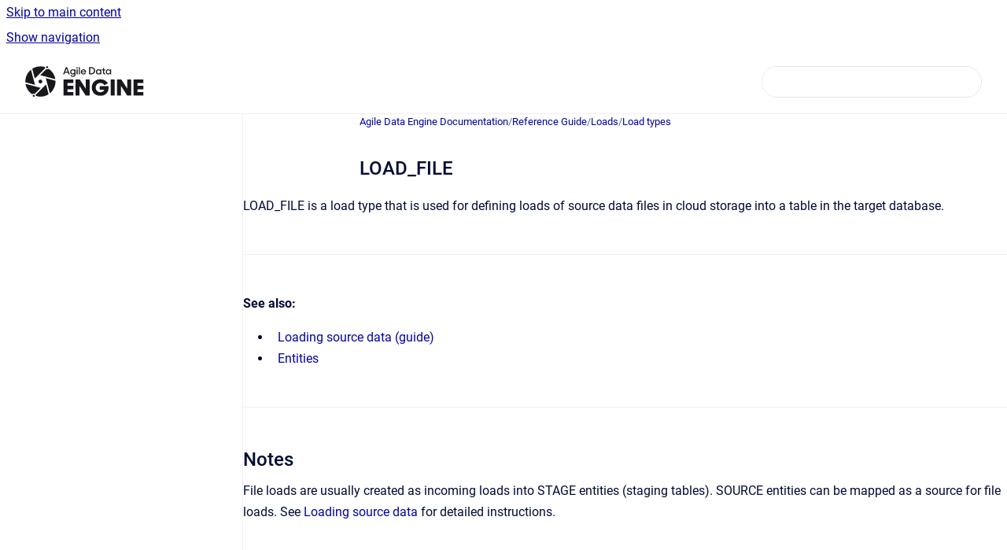

--- FILE ---
content_type: text/css
request_url: https://docs.agiledataengine.com/__assets-ea92b7aa-26a0-4056-89d2-84f06e6fe7a6/css/custom.css
body_size: 213
content:
@import url('https://fonts.cdnfonts.com/css/montserrat');

:root {
	--vp-font-family-headline: 'Montserrat';
}

/* Use table column widths fixed in Confluence */
vp-table-sort table,
vp-table-sort th,
vp-table-sort td {
  table-layout: fixed !important;
  white-space: normal !important;
  word-break: break-word !important;
  overflow-wrap: break-word !important;
}

--- FILE ---
content_type: image/svg+xml
request_url: https://docs.agiledataengine.com/__assets-ea92b7aa-26a0-4056-89d2-84f06e6fe7a6/image/documentation-logo-dark.svg
body_size: 3128
content:
<svg width="151" height="40" viewBox="0 0 151 40" fill="none" xmlns="http://www.w3.org/2000/svg">
<g clip-path="url(#clip0_2573_208374)">
<path d="M137.765 37.612H150.329V33.0447H142.816V29.552H150.329V24.9847H142.816V21.6019H150.329V17.0345H137.765V37.612ZM116.792 37.612H121.842V25.29L129.853 37.612H134.867V17.0223H129.853V28.7582L122.191 17.0223H116.792V37.5998V37.612ZM108.731 37.612H113.831V17.0223H108.731V37.5998V37.612ZM84.6233 27.3172C84.6233 33.0081 88.8278 37.8929 95.7318 37.8929C101.852 37.8929 106.007 33.2157 106.007 27.769V25.4243H94.6371V29.9917H100.521C99.7995 32.0189 98.0829 33.2035 95.6447 33.2035C92.1368 33.2035 89.6737 30.8099 89.6737 27.305C89.6737 23.8001 92.286 21.3821 95.5576 21.3821C97.9087 21.3821 99.7 22.4201 100.695 24.2641L105.161 21.8706C103.332 18.8786 99.9737 16.7414 95.5328 16.7414C89.1513 16.7414 84.6233 21.3332 84.6233 27.3172ZM63.9985 37.612H69.0489V25.29L77.06 37.612H82.0732V17.0223H77.06V28.7582L69.3972 17.0223H63.9985V37.5998V37.612ZM48.6481 17.0345H61.212V21.6019H53.6985V24.9847H61.212V29.552H53.6985V33.0447H61.212V37.612H48.6481V17.0223V17.0345ZM107.972 7.37471C107.972 6.23898 107.089 5.31085 105.895 5.31085C104.701 5.31085 103.817 6.21456 103.817 7.37471C103.817 8.53487 104.726 9.45078 105.895 9.45078C107.064 9.45078 107.972 8.52266 107.972 7.37471ZM102.437 7.38692C102.437 5.34749 103.992 4.06521 105.721 4.06521C106.592 4.06521 107.413 4.43158 107.898 5.01776V4.18733H109.303V10.5621H107.898V9.68281C107.4 10.3056 106.567 10.6964 105.708 10.6964C104.041 10.6964 102.437 9.41414 102.437 7.37471M97.8341 5.40855H98.9536V7.9609C98.9536 9.95148 99.5507 10.5621 101.553 10.5621H101.765V9.27981C100.558 9.27981 100.372 9.09663 100.372 7.94868V5.40855H101.765V4.18733H100.372V1.91587L98.9536 2.67303V4.17512H97.8341V5.39634V5.40855ZM95.4457 7.3625C95.4457 6.22677 94.5625 5.29864 93.3683 5.29864C92.1741 5.29864 91.2909 6.20234 91.2909 7.3625C91.2909 8.52266 92.1989 9.43857 93.3683 9.43857C94.5376 9.43857 95.4457 8.51044 95.4457 7.3625ZM89.9101 7.37471C89.9101 5.33528 91.4775 4.053 93.1941 4.053C94.0649 4.053 94.8859 4.41937 95.371 5.00555V4.17512H96.7767V10.5499H95.371V9.6706C94.8735 10.2934 94.04 10.6842 93.1817 10.6842C91.5148 10.6842 89.9101 9.40193 89.9101 7.3625M82.6951 2.51427V9.25539H83.8271C86.0289 9.25539 87.4968 7.80214 87.4968 5.88483C87.4968 3.96752 86.1782 2.50206 83.7649 2.50206H82.6951V2.51427ZM81.2646 1.2442H83.9142C87.0241 1.2442 88.9398 3.25921 88.9398 5.89704C88.9398 8.53487 86.8375 10.5499 83.964 10.5499H81.2646V1.2442ZM72.1091 6.67862H76.04C75.8285 5.76271 75.107 5.24979 74.0994 5.24979C73.0918 5.24979 72.3703 5.83598 72.1091 6.67862ZM70.691 7.38692C70.691 5.51846 72.1713 4.04079 74.0994 4.04079C76.0275 4.04079 77.4705 5.40855 77.4705 7.28923V7.82656H72.0344C72.221 8.80354 73.0047 9.46299 74.1492 9.46299C75.0448 9.46299 75.729 8.99893 76.0648 8.31505L77.2217 8.93787C76.6495 9.98812 75.6046 10.672 74.1492 10.672C72.0717 10.672 70.691 9.23096 70.691 7.38692ZM68.1533 10.5499H69.559V1.2442H68.1533V10.5499ZM65.3171 4.17512H66.7352V10.5499H65.3171V4.17512ZM66.0261 1.35411C66.5735 1.35411 66.9715 1.73269 66.9715 2.27002C66.9715 2.80736 66.5735 3.18594 66.0261 3.18594C65.4788 3.18594 65.0807 2.80736 65.0807 2.27002C65.0807 1.73269 65.4788 1.35411 66.0261 1.35411ZM62.6799 7.35029C62.6799 6.21456 61.7967 5.28643 60.6025 5.28643C59.4083 5.28643 58.5251 6.19013 58.5251 7.35029C58.5251 8.51044 59.4332 9.42636 60.6025 9.42636C61.7718 9.42636 62.6799 8.49823 62.6799 7.35029ZM57.1443 7.3625C57.1443 5.32307 58.6992 4.04079 60.4283 4.04079C61.2991 4.04079 62.1077 4.41937 62.6052 5.04219V4.17512H64.0109V10.4033C64.0109 12.284 62.8043 13.6518 60.702 13.6518C59.06 13.6518 57.9528 12.8824 57.4428 11.8566L58.7365 11.2582C59.06 11.9543 59.6944 12.4061 60.6895 12.4061C61.8837 12.4061 62.6052 11.5513 62.6052 10.4522V9.64618C62.1077 10.2812 61.2618 10.6842 60.4034 10.6842C58.7365 10.6842 57.1318 9.40193 57.1318 7.3625M50.9618 7.24038H54.0095L52.4919 3.16151L50.9742 7.24038H50.9618ZM51.7455 1.2442H53.2134L56.7338 10.5499H55.2535L54.5071 8.55929H50.4642L49.7303 10.5499H48.2375L51.7455 1.2442Z" fill="#17171C"/>
</g>
<path d="M17.3382 20.8135C17.6201 21.2862 18.0569 21.6463 18.574 21.8324C19.0911 22.0186 19.6566 22.0192 20.1741 21.8341C20.6916 21.6491 21.1291 21.2899 21.4121 20.8178C21.6951 20.3457 21.806 19.7898 21.7259 19.2448C21.6459 18.6999 21.3799 18.1996 20.9732 17.8293C20.5665 17.4589 20.0442 17.2414 19.4955 17.2138C18.9468 17.1862 18.4054 17.3502 17.9638 17.6778C17.5221 18.0055 17.2075 18.4765 17.0734 19.0107C16.9964 19.3138 16.9802 19.6291 17.0257 19.9386C17.0711 20.248 17.1773 20.5454 17.3382 20.8135Z" fill="#17171C"/>
<path d="M35.3487 8.94392C33.8843 6.73412 31.9777 4.85362 29.7498 3.42175C29.6147 3.5447 29.4678 3.65393 29.3112 3.74785C28.8881 4.00293 28.4038 4.13791 27.9101 4.13833C27.4997 4.13776 27.0945 4.04591 26.7237 3.86941L19.1167 11.4956L25.0503 13.0997L25.0523 13.0924L38.3428 16.672C37.9192 13.9078 36.8972 11.2701 35.3487 8.94392Z" fill="#17171C"/>
<path d="M23.1605 0.739726C21.9018 0.485087 20.621 0.356491 19.3369 0.355835C15.6522 0.359409 12.0477 1.43507 8.96094 3.45229L12.2567 15.7826L17.0817 10.9455L25.4419 2.56428C25.2445 2.16078 25.1502 1.71442 25.1674 1.26531C24.5085 1.05372 23.8385 0.878267 23.1605 0.739726Z" fill="#17171C"/>
<path d="M13.0721 25.9119L0.422852 22.5138C0.833396 25.2118 1.81368 27.7908 3.29819 30.0785C4.7827 32.3662 6.73722 34.3099 9.0311 35.7796C9.16257 35.6612 9.30505 35.5557 9.4566 35.4645C9.765 35.2783 10.1072 35.1553 10.4635 35.1027C10.8197 35.0501 11.1827 35.069 11.5316 35.1583C11.6967 35.2008 11.8576 35.2585 12.0121 35.3307L19.6459 27.6777L13.0721 25.9119Z" fill="#17171C"/>
<path d="M12.526 23.8685L10.8009 17.4136L7.37484 4.59583C5.01009 6.50248 3.12967 8.94378 1.88769 11.7196C0.645719 14.4955 0.077545 17.5269 0.229737 20.5653L12.526 23.8685Z" fill="#17171C"/>
<path d="M26.4968 23.3999L24.8362 25.0647L21.6839 28.2251L13.3118 36.6182C13.5145 37.0221 13.6133 37.4704 13.5992 37.9223C16.2913 38.7845 19.141 39.0355 21.9418 38.6571C24.7426 38.2786 27.4243 37.2802 29.7926 35.7341L26.4968 23.3999Z" fill="#17171C"/>
<path d="M38.5402 18.622L26.2253 15.3052C26.8041 17.4726 27.7985 21.1959 27.8471 21.3776L27.8481 21.3773L31.3784 34.5894C34.8951 31.7777 37.305 27.8084 38.1808 23.3853C38.4964 21.8185 38.617 20.2186 38.5402 18.622Z" fill="#17171C"/>
<path d="M27.9029 0.107727C27.6185 0.108505 27.3425 0.204237 27.1183 0.379809C26.8942 0.55538 26.7348 0.800787 26.6653 1.07728C26.6036 1.32313 26.6161 1.58179 26.701 1.82056C26.786 2.05933 26.9397 2.26749 27.1426 2.41871C27.3456 2.56992 27.5887 2.65741 27.8412 2.67011C28.0938 2.68281 28.3444 2.62015 28.5614 2.49005C28.7785 2.35995 28.9522 2.16825 29.0605 1.9392C29.1689 1.71015 29.207 1.45403 29.1702 1.20323C29.1334 0.95243 29.0232 0.718208 28.8536 0.530183C28.684 0.342159 28.4626 0.208778 28.2174 0.146902C28.1146 0.120899 28.009 0.107741 27.9029 0.107727Z" fill="#17171C"/>
<path d="M10.8612 36.54C10.5768 36.5408 10.3007 36.6365 10.0766 36.8121C9.85248 36.9877 9.69309 37.2331 9.62358 37.5096C9.5619 37.7554 9.57432 38.0141 9.65928 38.2529C9.74423 38.4917 9.8979 38.6998 10.1009 38.851C10.3038 39.0023 10.547 39.0897 10.7995 39.1024C11.0521 39.1151 11.3027 39.0525 11.5197 38.9223C11.7368 38.7922 11.9104 38.6005 12.0188 38.3715C12.1271 38.1424 12.1653 37.8863 12.1284 37.6355C12.0916 37.3847 11.9814 37.1505 11.8117 36.9624C11.6421 36.7744 11.4207 36.6411 11.1755 36.5792C11.0727 36.5532 10.9672 36.5401 10.8612 36.54Z" fill="#17171C"/>
<defs>
<clipPath id="clip0_2573_208374">
<rect width="103.248" height="36.6365" fill="white" transform="translate(47.6277 1)"/>
</clipPath>
</defs>
</svg>
